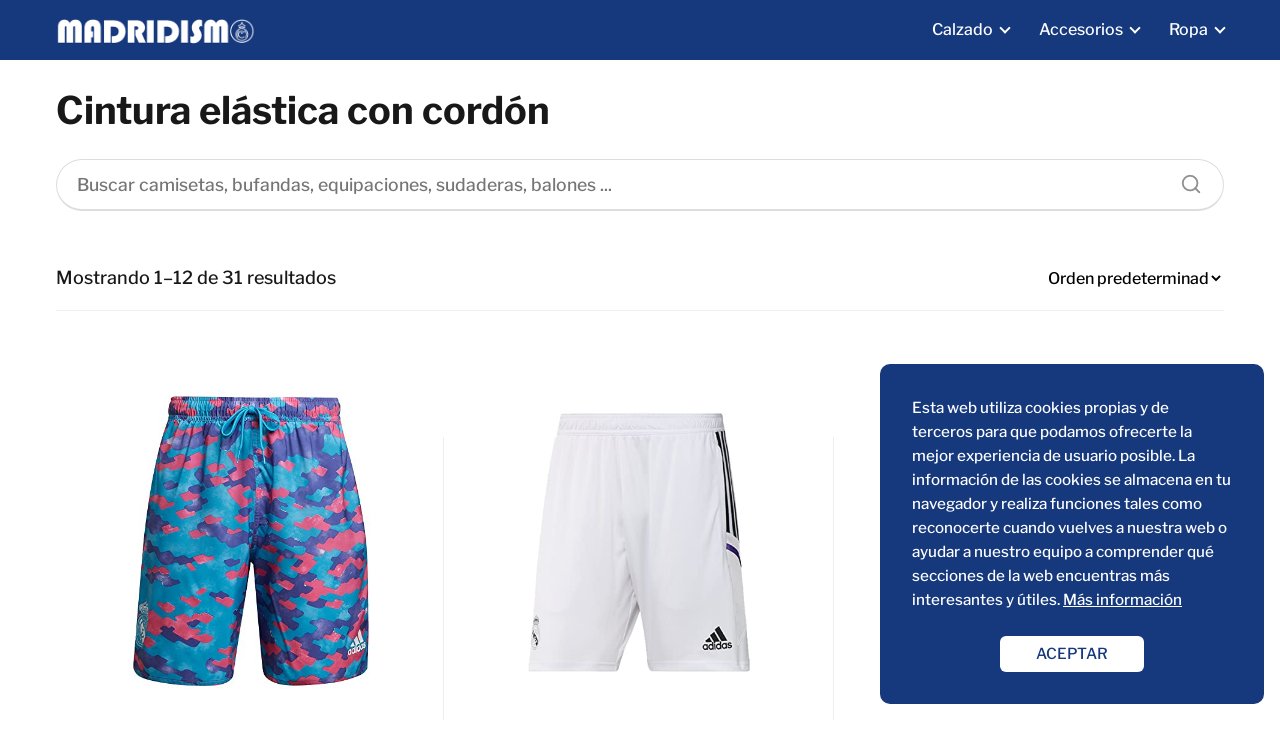

--- FILE ---
content_type: text/html; charset=UTF-8
request_url: https://madridismo.top/cintura-elastica-con-cordon/
body_size: 14314
content:
<!DOCTYPE html><html lang="es" prefix="og: https://ogp.me/ns#" > <head> <meta charset="UTF-8"><meta name="viewport" content="width=device-width, initial-scale=1.0, maximum-scale=2.0"><link rel="dns-prefetch" href="https://www.googletagmanager.com"><link rel="preconnect" href="https://www.googletagmanager.com" crossorigin><title>Cintura Elástica Con Cordón Archives | Madridismo</title><meta name="robots" content="follow, index, max-snippet:-1, max-video-preview:-1, max-image-preview:large"/><link rel="canonical" href="https://madridismo.top/cintura-elastica-con-cordon/"/><link rel="next" href="https://madridismo.top/cintura-elastica-con-cordon/page/2/"/><meta property="og:locale" content="es_ES"/><meta property="og:type" content="article"/><meta property="og:title" content="Cintura Elástica Con Cordón Archives | Madridismo"/><meta property="og:url" content="https://madridismo.top/cintura-elastica-con-cordon/"/><meta property="og:site_name" content="Madridismo"/><meta property="og:image" content="https://madridismo.top/wp-content/uploads/RELOJERIA-facebook-graph.gif"/><meta property="og:image:secure_url" content="https://madridismo.top/wp-content/uploads/RELOJERIA-facebook-graph.gif"/><meta property="og:image:width" content="1200"/><meta property="og:image:height" content="630"/><meta property="og:image:type" content="image/gif"/><meta name="twitter:card" content="summary_large_image"/><meta name="twitter:title" content="Cintura Elástica Con Cordón Archives | Madridismo"/><meta name="twitter:image" content="https://madridismo.top/wp-content/uploads/RELOJERIA-facebook-graph.gif"/><meta name="twitter:label1" content="Productos"/><meta name="twitter:data1" content="31"/><script type="application/ld+json" class="rank-math-schema-pro">{"@context":"https://schema.org","@graph":[{"@type":"Organization","@id":"https://madridismo.top/#organization","name":"Club Madridista"},{"@type":"WebSite","@id":"https://madridismo.top/#website","url":"https://madridismo.top","name":"Madridismo","publisher":{"@id":"https://madridismo.top/#organization"},"inLanguage":"es"},{"@type":"BreadcrumbList","@id":"https://madridismo.top/cintura-elastica-con-cordon/#breadcrumb","itemListElement":[{"@type":"ListItem","position":"1","item":{"@id":"https://madridismo.top","name":"Tienda del Madrid"}},{"@type":"ListItem","position":"2","item":{"@id":"https://madridismo.top/cintura-elastica-con-cordon/","name":"Productos etiquetados &ldquo;Cintura el\u00e1stica con cord\u00f3n&rdquo;"}}]},{"@type":"CollectionPage","@id":"https://madridismo.top/cintura-elastica-con-cordon/#webpage","url":"https://madridismo.top/cintura-elastica-con-cordon/","name":"Cintura El\u00e1stica Con Cord\u00f3n Archives | Madridismo","isPartOf":{"@id":"https://madridismo.top/#website"},"inLanguage":"es","breadcrumb":{"@id":"https://madridismo.top/cintura-elastica-con-cordon/#breadcrumb"}}]}</script><link rel="alternate" type="application/rss+xml" title="Madridismo &raquo; Feed" href="https://madridismo.top/feed/"/><link rel="alternate" type="application/rss+xml" title="Madridismo &raquo; Feed de los comentarios" href="https://madridismo.top/comments/feed/"/><link rel="alternate" type="application/rss+xml" title="Madridismo &raquo; Cintura elástica con cordón Etiqueta Feed" href="https://madridismo.top/cintura-elastica-con-cordon/feed/"/><style id='wp-img-auto-sizes-contain-inline-css' type='text/css'>img:is([sizes=auto i],[sizes^="auto," i]){contain-intrinsic-size:3000px 1500px}/*# sourceURL=wp-img-auto-sizes-contain-inline-css */</style><link rel='stylesheet' id='asap-woocommerce-style-css' href='https://madridismo.top/wp-content/themes/AsapTheme/assets/css/woocommerce.min.css?ver=02170921' type='text/css' media='all'/><style id='asap-woocommerce-style-inline-css' type='text/css'>@font-face { font-family: "star"; src: url("https://madridismo.top/wp-content/plugins/woocommerce/assets/fonts/star.eot"); src: url("https://madridismo.top/wp-content/plugins/woocommerce/assets/fonts/star.eot?#iefix") format("embedded-opentype"), url("https://madridismo.top/wp-content/plugins/woocommerce/assets/fonts/star.woff") format("woff"), url("https://madridismo.top/wp-content/plugins/woocommerce/assets/fonts/star.ttf") format("truetype"), url("https://madridismo.top/wp-content/plugins/woocommerce/assets/fonts/star.svg#star") format("svg"); font-weight: normal; font-style: normal; } @font-face { font-family: "WooCommerce"; src: url("https://madridismo.top/wp-content/plugins/woocommerce/assets/fonts/WooCommerce.eot"); src: url("https://madridismo.top/wp-content/plugins/woocommerce/assets/fonts/WooCommerce.eot?#iefix") format("embedded-opentype"), url("https://madridismo.top/wp-content/plugins/woocommerce/assets/fonts/WooCommerce.woff") format("woff"), url("https://madridismo.top/wp-content/plugins/woocommerce/assets/fonts/WooCommerce.ttf") format("truetype"), url("https://madridismo.top/wp-content/plugins/woocommerce/assets/fonts/WooCommerce.svg#WooCommerce") format("svg"); font-weight: normal; font-style: normal; }/*# sourceURL=asap-woocommerce-style-inline-css */</style><style id='wp-block-library-inline-css' type='text/css'>:root{--wp-block-synced-color:#7a00df;--wp-block-synced-color--rgb:122,0,223;--wp-bound-block-color:var(--wp-block-synced-color);--wp-editor-canvas-background:#ddd;--wp-admin-theme-color:#007cba;--wp-admin-theme-color--rgb:0,124,186;--wp-admin-theme-color-darker-10:#006ba1;--wp-admin-theme-color-darker-10--rgb:0,107,160.5;--wp-admin-theme-color-darker-20:#005a87;--wp-admin-theme-color-darker-20--rgb:0,90,135;--wp-admin-border-width-focus:2px}@media (min-resolution:192dpi){:root{--wp-admin-border-width-focus:1.5px}}.wp-element-button{cursor:pointer}:root .has-very-light-gray-background-color{background-color:#eee}:root .has-very-dark-gray-background-color{background-color:#313131}:root .has-very-light-gray-color{color:#eee}:root .has-very-dark-gray-color{color:#313131}:root .has-vivid-green-cyan-to-vivid-cyan-blue-gradient-background{background:linear-gradient(135deg,#00d084,#0693e3)}:root .has-purple-crush-gradient-background{background:linear-gradient(135deg,#34e2e4,#4721fb 50%,#ab1dfe)}:root .has-hazy-dawn-gradient-background{background:linear-gradient(135deg,#faaca8,#dad0ec)}:root .has-subdued-olive-gradient-background{background:linear-gradient(135deg,#fafae1,#67a671)}:root .has-atomic-cream-gradient-background{background:linear-gradient(135deg,#fdd79a,#004a59)}:root .has-nightshade-gradient-background{background:linear-gradient(135deg,#330968,#31cdcf)}:root .has-midnight-gradient-background{background:linear-gradient(135deg,#020381,#2874fc)}:root{--wp--preset--font-size--normal:16px;--wp--preset--font-size--huge:42px}.has-regular-font-size{font-size:1em}.has-larger-font-size{font-size:2.625em}.has-normal-font-size{font-size:var(--wp--preset--font-size--normal)}.has-huge-font-size{font-size:var(--wp--preset--font-size--huge)}.has-text-align-center{text-align:center}.has-text-align-left{text-align:left}.has-text-align-right{text-align:right}.has-fit-text{white-space:nowrap!important}#end-resizable-editor-section{display:none}.aligncenter{clear:both}.items-justified-left{justify-content:flex-start}.items-justified-center{justify-content:center}.items-justified-right{justify-content:flex-end}.items-justified-space-between{justify-content:space-between}.screen-reader-text{border:0;clip-path:inset(50%);height:1px;margin:-1px;overflow:hidden;padding:0;position:absolute;width:1px;word-wrap:normal!important}.screen-reader-text:focus{background-color:#ddd;clip-path:none;color:#444;display:block;font-size:1em;height:auto;left:5px;line-height:normal;padding:15px 23px 14px;text-decoration:none;top:5px;width:auto;z-index:100000}html :where(.has-border-color){border-style:solid}html :where([style*=border-top-color]){border-top-style:solid}html :where([style*=border-right-color]){border-right-style:solid}html :where([style*=border-bottom-color]){border-bottom-style:solid}html :where([style*=border-left-color]){border-left-style:solid}html :where([style*=border-width]){border-style:solid}html :where([style*=border-top-width]){border-top-style:solid}html :where([style*=border-right-width]){border-right-style:solid}html :where([style*=border-bottom-width]){border-bottom-style:solid}html :where([style*=border-left-width]){border-left-style:solid}html :where(img[class*=wp-image-]){height:auto;max-width:100%}:where(figure){margin:0 0 1em}html :where(.is-position-sticky){--wp-admin--admin-bar--position-offset:var(--wp-admin--admin-bar--height,0px)}@media screen and (max-width:600px){html :where(.is-position-sticky){--wp-admin--admin-bar--position-offset:0px}}/*# sourceURL=wp-block-library-inline-css */</style><style id='wp-block-heading-inline-css' type='text/css'>
h1:where(.wp-block-heading).has-background,h2:where(.wp-block-heading).has-background,h3:where(.wp-block-heading).has-background,h4:where(.wp-block-heading).has-background,h5:where(.wp-block-heading).has-background,h6:where(.wp-block-heading).has-background{padding:1.25em 2.375em}h1.has-text-align-left[style*=writing-mode]:where([style*=vertical-lr]),h1.has-text-align-right[style*=writing-mode]:where([style*=vertical-rl]),h2.has-text-align-left[style*=writing-mode]:where([style*=vertical-lr]),h2.has-text-align-right[style*=writing-mode]:where([style*=vertical-rl]),h3.has-text-align-left[style*=writing-mode]:where([style*=vertical-lr]),h3.has-text-align-right[style*=writing-mode]:where([style*=vertical-rl]),h4.has-text-align-left[style*=writing-mode]:where([style*=vertical-lr]),h4.has-text-align-right[style*=writing-mode]:where([style*=vertical-rl]),h5.has-text-align-left[style*=writing-mode]:where([style*=vertical-lr]),h5.has-text-align-right[style*=writing-mode]:where([style*=vertical-rl]),h6.has-text-align-left[style*=writing-mode]:where([style*=vertical-lr]),h6.has-text-align-right[style*=writing-mode]:where([style*=vertical-rl]){rotate:180deg}
/*# sourceURL=https://madridismo.top/wp-includes/blocks/heading/style.min.css */
</style>
<style id='wp-block-paragraph-inline-css' type='text/css'>
.is-small-text{font-size:.875em}.is-regular-text{font-size:1em}.is-large-text{font-size:2.25em}.is-larger-text{font-size:3em}.has-drop-cap:not(:focus):first-letter{float:left;font-size:8.4em;font-style:normal;font-weight:100;line-height:.68;margin:.05em .1em 0 0;text-transform:uppercase}body.rtl .has-drop-cap:not(:focus):first-letter{float:none;margin-left:.1em}p.has-drop-cap.has-background{overflow:hidden}:root :where(p.has-background){padding:1.25em 2.375em}:where(p.has-text-color:not(.has-link-color)) a{color:inherit}p.has-text-align-left[style*="writing-mode:vertical-lr"],p.has-text-align-right[style*="writing-mode:vertical-rl"]{rotate:180deg}
/*# sourceURL=https://madridismo.top/wp-includes/blocks/paragraph/style.min.css */
</style>
<link rel='stylesheet' id='wc-blocks-style-css' href='https://madridismo.top/wp-content/plugins/woocommerce/assets/client/blocks/wc-blocks.css?ver=wc-10.4.3' type='text/css' media='all' />
<style id='global-styles-inline-css' type='text/css'>
:root{--wp--preset--aspect-ratio--square: 1;--wp--preset--aspect-ratio--4-3: 4/3;--wp--preset--aspect-ratio--3-4: 3/4;--wp--preset--aspect-ratio--3-2: 3/2;--wp--preset--aspect-ratio--2-3: 2/3;--wp--preset--aspect-ratio--16-9: 16/9;--wp--preset--aspect-ratio--9-16: 9/16;--wp--preset--color--black: #000000;--wp--preset--color--cyan-bluish-gray: #abb8c3;--wp--preset--color--white: #ffffff;--wp--preset--color--pale-pink: #f78da7;--wp--preset--color--vivid-red: #cf2e2e;--wp--preset--color--luminous-vivid-orange: #ff6900;--wp--preset--color--luminous-vivid-amber: #fcb900;--wp--preset--color--light-green-cyan: #7bdcb5;--wp--preset--color--vivid-green-cyan: #00d084;--wp--preset--color--pale-cyan-blue: #8ed1fc;--wp--preset--color--vivid-cyan-blue: #0693e3;--wp--preset--color--vivid-purple: #9b51e0;--wp--preset--gradient--vivid-cyan-blue-to-vivid-purple: linear-gradient(135deg,rgb(6,147,227) 0%,rgb(155,81,224) 100%);--wp--preset--gradient--light-green-cyan-to-vivid-green-cyan: linear-gradient(135deg,rgb(122,220,180) 0%,rgb(0,208,130) 100%);--wp--preset--gradient--luminous-vivid-amber-to-luminous-vivid-orange: linear-gradient(135deg,rgb(252,185,0) 0%,rgb(255,105,0) 100%);--wp--preset--gradient--luminous-vivid-orange-to-vivid-red: linear-gradient(135deg,rgb(255,105,0) 0%,rgb(207,46,46) 100%);--wp--preset--gradient--very-light-gray-to-cyan-bluish-gray: linear-gradient(135deg,rgb(238,238,238) 0%,rgb(169,184,195) 100%);--wp--preset--gradient--cool-to-warm-spectrum: linear-gradient(135deg,rgb(74,234,220) 0%,rgb(151,120,209) 20%,rgb(207,42,186) 40%,rgb(238,44,130) 60%,rgb(251,105,98) 80%,rgb(254,248,76) 100%);--wp--preset--gradient--blush-light-purple: linear-gradient(135deg,rgb(255,206,236) 0%,rgb(152,150,240) 100%);--wp--preset--gradient--blush-bordeaux: linear-gradient(135deg,rgb(254,205,165) 0%,rgb(254,45,45) 50%,rgb(107,0,62) 100%);--wp--preset--gradient--luminous-dusk: linear-gradient(135deg,rgb(255,203,112) 0%,rgb(199,81,192) 50%,rgb(65,88,208) 100%);--wp--preset--gradient--pale-ocean: linear-gradient(135deg,rgb(255,245,203) 0%,rgb(182,227,212) 50%,rgb(51,167,181) 100%);--wp--preset--gradient--electric-grass: linear-gradient(135deg,rgb(202,248,128) 0%,rgb(113,206,126) 100%);--wp--preset--gradient--midnight: linear-gradient(135deg,rgb(2,3,129) 0%,rgb(40,116,252) 100%);--wp--preset--font-size--small: 13px;--wp--preset--font-size--medium: 20px;--wp--preset--font-size--large: 36px;--wp--preset--font-size--x-large: 42px;--wp--preset--spacing--20: 0.44rem;--wp--preset--spacing--30: 0.67rem;--wp--preset--spacing--40: 1rem;--wp--preset--spacing--50: 1.5rem;--wp--preset--spacing--60: 2.25rem;--wp--preset--spacing--70: 3.38rem;--wp--preset--spacing--80: 5.06rem;--wp--preset--shadow--natural: 6px 6px 9px rgba(0, 0, 0, 0.2);--wp--preset--shadow--deep: 12px 12px 50px rgba(0, 0, 0, 0.4);--wp--preset--shadow--sharp: 6px 6px 0px rgba(0, 0, 0, 0.2);--wp--preset--shadow--outlined: 6px 6px 0px -3px rgb(255, 255, 255), 6px 6px rgb(0, 0, 0);--wp--preset--shadow--crisp: 6px 6px 0px rgb(0, 0, 0);}:where(.is-layout-flex){gap: 0.5em;}:where(.is-layout-grid){gap: 0.5em;}body .is-layout-flex{display: flex;}.is-layout-flex{flex-wrap: wrap;align-items: center;}.is-layout-flex > :is(*, div){margin: 0;}body .is-layout-grid{display: grid;}.is-layout-grid > :is(*, div){margin: 0;}:where(.wp-block-columns.is-layout-flex){gap: 2em;}:where(.wp-block-columns.is-layout-grid){gap: 2em;}:where(.wp-block-post-template.is-layout-flex){gap: 1.25em;}:where(.wp-block-post-template.is-layout-grid){gap: 1.25em;}.has-black-color{color: var(--wp--preset--color--black) !important;}.has-cyan-bluish-gray-color{color: var(--wp--preset--color--cyan-bluish-gray) !important;}.has-white-color{color: var(--wp--preset--color--white) !important;}.has-pale-pink-color{color: var(--wp--preset--color--pale-pink) !important;}.has-vivid-red-color{color: var(--wp--preset--color--vivid-red) !important;}.has-luminous-vivid-orange-color{color: var(--wp--preset--color--luminous-vivid-orange) !important;}.has-luminous-vivid-amber-color{color: var(--wp--preset--color--luminous-vivid-amber) !important;}.has-light-green-cyan-color{color: var(--wp--preset--color--light-green-cyan) !important;}.has-vivid-green-cyan-color{color: var(--wp--preset--color--vivid-green-cyan) !important;}.has-pale-cyan-blue-color{color: var(--wp--preset--color--pale-cyan-blue) !important;}.has-vivid-cyan-blue-color{color: var(--wp--preset--color--vivid-cyan-blue) !important;}.has-vivid-purple-color{color: var(--wp--preset--color--vivid-purple) !important;}.has-black-background-color{background-color: var(--wp--preset--color--black) !important;}.has-cyan-bluish-gray-background-color{background-color: var(--wp--preset--color--cyan-bluish-gray) !important;}.has-white-background-color{background-color: var(--wp--preset--color--white) !important;}.has-pale-pink-background-color{background-color: var(--wp--preset--color--pale-pink) !important;}.has-vivid-red-background-color{background-color: var(--wp--preset--color--vivid-red) !important;}.has-luminous-vivid-orange-background-color{background-color: var(--wp--preset--color--luminous-vivid-orange) !important;}.has-luminous-vivid-amber-background-color{background-color: var(--wp--preset--color--luminous-vivid-amber) !important;}.has-light-green-cyan-background-color{background-color: var(--wp--preset--color--light-green-cyan) !important;}.has-vivid-green-cyan-background-color{background-color: var(--wp--preset--color--vivid-green-cyan) !important;}.has-pale-cyan-blue-background-color{background-color: var(--wp--preset--color--pale-cyan-blue) !important;}.has-vivid-cyan-blue-background-color{background-color: var(--wp--preset--color--vivid-cyan-blue) !important;}.has-vivid-purple-background-color{background-color: var(--wp--preset--color--vivid-purple) !important;}.has-black-border-color{border-color: var(--wp--preset--color--black) !important;}.has-cyan-bluish-gray-border-color{border-color: var(--wp--preset--color--cyan-bluish-gray) !important;}.has-white-border-color{border-color: var(--wp--preset--color--white) !important;}.has-pale-pink-border-color{border-color: var(--wp--preset--color--pale-pink) !important;}.has-vivid-red-border-color{border-color: var(--wp--preset--color--vivid-red) !important;}.has-luminous-vivid-orange-border-color{border-color: var(--wp--preset--color--luminous-vivid-orange) !important;}.has-luminous-vivid-amber-border-color{border-color: var(--wp--preset--color--luminous-vivid-amber) !important;}.has-light-green-cyan-border-color{border-color: var(--wp--preset--color--light-green-cyan) !important;}.has-vivid-green-cyan-border-color{border-color: var(--wp--preset--color--vivid-green-cyan) !important;}.has-pale-cyan-blue-border-color{border-color: var(--wp--preset--color--pale-cyan-blue) !important;}.has-vivid-cyan-blue-border-color{border-color: var(--wp--preset--color--vivid-cyan-blue) !important;}.has-vivid-purple-border-color{border-color: var(--wp--preset--color--vivid-purple) !important;}.has-vivid-cyan-blue-to-vivid-purple-gradient-background{background: var(--wp--preset--gradient--vivid-cyan-blue-to-vivid-purple) !important;}.has-light-green-cyan-to-vivid-green-cyan-gradient-background{background: var(--wp--preset--gradient--light-green-cyan-to-vivid-green-cyan) !important;}.has-luminous-vivid-amber-to-luminous-vivid-orange-gradient-background{background: var(--wp--preset--gradient--luminous-vivid-amber-to-luminous-vivid-orange) !important;}.has-luminous-vivid-orange-to-vivid-red-gradient-background{background: var(--wp--preset--gradient--luminous-vivid-orange-to-vivid-red) !important;}.has-very-light-gray-to-cyan-bluish-gray-gradient-background{background: var(--wp--preset--gradient--very-light-gray-to-cyan-bluish-gray) !important;}.has-cool-to-warm-spectrum-gradient-background{background: var(--wp--preset--gradient--cool-to-warm-spectrum) !important;}.has-blush-light-purple-gradient-background{background: var(--wp--preset--gradient--blush-light-purple) !important;}.has-blush-bordeaux-gradient-background{background: var(--wp--preset--gradient--blush-bordeaux) !important;}.has-luminous-dusk-gradient-background{background: var(--wp--preset--gradient--luminous-dusk) !important;}.has-pale-ocean-gradient-background{background: var(--wp--preset--gradient--pale-ocean) !important;}.has-electric-grass-gradient-background{background: var(--wp--preset--gradient--electric-grass) !important;}.has-midnight-gradient-background{background: var(--wp--preset--gradient--midnight) !important;}.has-small-font-size{font-size: var(--wp--preset--font-size--small) !important;}.has-medium-font-size{font-size: var(--wp--preset--font-size--medium) !important;}.has-large-font-size{font-size: var(--wp--preset--font-size--large) !important;}.has-x-large-font-size{font-size: var(--wp--preset--font-size--x-large) !important;}
/*# sourceURL=global-styles-inline-css */
</style>
<style id='classic-theme-styles-inline-css' type='text/css'>/*! This file is auto-generated */.wp-block-button__link{color:#fff;background-color:#32373c;border-radius:9999px;box-shadow:none;text-decoration:none;padding:calc(.667em + 2px) calc(1.333em + 2px);font-size:1.125em}.wp-block-file__button{background:#32373c;color:#fff;text-decoration:none}/*# sourceURL=/wp-includes/css/classic-themes.min.css */</style><link rel='stylesheet' id='woocommerce-layout-css' href='https://madridismo.top/wp-content/plugins/woocommerce/assets/css/woocommerce-layout.css?ver=10.4.3' type='text/css' media='all'/><link rel='stylesheet' id='woocommerce-smallscreen-css' href='https://madridismo.top/wp-content/plugins/woocommerce/assets/css/woocommerce-smallscreen.css?ver=10.4.3' type='text/css' media='only screen and (max-width: 768px)'/><style id='woocommerce-inline-inline-css' type='text/css'>.woocommerce form .form-row .required { visibility: visible; }/*# sourceURL=woocommerce-inline-inline-css */</style><link rel='stylesheet' id='asap-style-css' href='https://madridismo.top/wp-content/themes/AsapTheme/assets/css/main.min.css?ver=6.9' type='text/css' media='all'/><style id='asap-style-inline-css' type='text/css'>body {font-family: 'Libre Franklin', sans-serif !important;background: #FFFFFF;font-weight: 500 !important;}h1,h2,h3,h4,h5,h6 {font-family: 'Libre Franklin', sans-serif !important;font-weight: 700;line-height: 1.3;}h1 {color:#181818}h2,h5,h6{color:#181818}h3{color:#181818}h4{color:#181818}.article-loop p,.article-loop-featured p,.article-loop h2,.article-loop h3,.article-loop h4,.article-loop-featured h2,.article-loop-featured h3,.article-loop span.entry-title, .related-posts p,.last-post-sidebar p,.woocommerce-loop-product__title {font-family: 'Libre Franklin', sans-serif !important;font-size: 18px !important;font-weight: 700 !important;}.article-loop .show-extract p,.article-loop .show-extract span {font-family: 'Libre Franklin', sans-serif !important;font-weight: 500 !important;}a {color: #16397d;}.the-content .post-index span,.des-category .post-index span {font-size:18px;}.the-content .post-index li,.the-content .post-index a,.des-category .post-index li,.des-category .post-index a,.comment-respond > p > span > a,.asap-pros-cons-title span,.asap-pros-cons ul li span,.woocommerce #reviews #comments ol.commentlist li .comment-text p,.woocommerce #review_form #respond p,.woocommerce .comment-reply-title,.woocommerce form .form-row label, .woocommerce-page form .form-row label {font-size: calc(18px - 2px);}.content-tags a,.tagcloud a {border:1px solid #16397d;}.content-tags a:hover,.tagcloud a:hover {color: #16397d99;}p,.the-content ul li,.the-content ol li {color: #181818;font-size: 18px;line-height: 1.6;}.comment-author cite,.primary-sidebar ul li a,.woocommerce ul.products li.product .price,span.asap-author,.content-cluster .show-extract span {color: #181818;}.comment-body p,#commentform input,#commentform textarea{font-size: calc(18px - 2px);}.social-title,.primary-sidebar ul li a {font-size: calc(18px - 3px);}.breadcrumb a,.breadcrumb span,.woocommerce .woocommerce-breadcrumb {font-size: calc(18px - 5px);}.content-footer p,.content-footer li,.search-header input:not([type=submit]):not([type=radio]):not([type=checkbox]):not([type=file]) {font-size: calc(18px - 4px) !important;}.search-header input:not([type=submit]):not([type=radio]):not([type=checkbox]):not([type=file]) {border:1px solid #ffffff26 !important;}h1 {font-size: 38px;}h2 {font-size: 32px;}h3 {font-size: 28px;}h4 {font-size: 23px;}.site-header,#cookiesbox {background: #16397d;}.site-header-wc a span.count-number {border:1px solid #ffffff;}.content-footer {background: #16397d;}.comment-respond > p,.area-comentarios ol > p,.error404 .content-loop p + p,.search .content-loop .search-home + p {border-bottom:1px solid #16397d}.pagination a,.nav-links a,.woocommerce #respond input#submit,.woocommerce a.button, .woocommerce button.button,.woocommerce input.button,.woocommerce #respond input#submit.alt,.woocommerce a.button.alt,.woocommerce button.button.alt,.woocommerce input.button.alt,.wpcf7-form input.wpcf7-submit {background: #16397d;color: #ffffff !important;}.woocommerce div.product .woocommerce-tabs ul.tabs li.active {border-bottom: 2px solid #16397d;}.pagination a:hover,.nav-links a:hover {background: #16397dB3;}.article-loop a span.entry-title{color:#181818 !important;}.article-loop a:hover p,.article-loop a:hover h2,.article-loop a:hover h3,.article-loop a:hover span.entry-title {color: #16397d !important;}.article-loop.custom-links a:hover span.entry-title,.asap-loop-horizontal .article-loop a:hover span.entry-title {color: #181818 !important;}#commentform input,#commentform textarea {border: 2px solid #16397d;font-weight: 500 !important;}.content-loop {max-width: 1200px;}.site-header-content,.site-header-content-top {max-width: 1200px;}.content-footer {max-width: calc(1200px - 32px); }.content-footer-social {background: #16397d1A;}.content-single {max-width: 1200px;}.content-page {max-width: 1200px;}.content-wc {max-width: 1200px;}.reply a,.go-top {background: #16397d;color: #ffffff;}.reply a {border: 2px solid #16397d;}#commentform input[type=submit] {background: #16397d;color: #ffffff;}.site-header a,header,header label {color: #ffffff;}.content-footer a,.content-footer p,.content-footer .widget-area {color: #ffffff;}header .line {background: #ffffff;}.site-logo img {max-width: 200px;width:100%;}.content-footer .logo-footer img {max-width: 160px;}.search-header {margin-left: 0px;}.primary-sidebar {width:300px;}p.sidebar-title {font-size:calc(18px + 1px);}.comment-respond > p,.area-comentarios ol > p,.asap-subtitle {font-size:calc(18px + 2px);}.popular-post-sidebar ol a {color:#181818;font-size:calc(18px - 2px);}.popular-post-sidebar ol li:before,.primary-sidebar div ul li:before {border-color: #16397d;}.search-form input[type=submit] {background:#16397d;}.search-form {border:2px solid #16397d;}.sidebar-title:after,.archive .content-loop h1:after {background:#16397d;}.single-nav .nav-prev a:before, .single-nav .nav-next a:before {border-color:#16397d;}.single-nav a {color:#181818;font-size:calc(18px - 3px);}.the-content .post-index {border-top:2px solid #16397d;}.the-content .post-index #show-table {color:#16397d;font-size: calc(18px - 3px);font-weight: 500;}.the-content .post-index .btn-show {font-size: calc(18px - 3px) !important;}.search-header form {width:200px;}.site-header .site-header-wc svg {stroke:#ffffff;}.item-featured {color:#FFFFFF;background:#e88330;}.item-new {color:#FFFFFF;background:#e83030;}.asap-style1.asap-popular ol li:before {border:1px solid #181818;}.asap-style2.asap-popular ol li:before {border:2px solid #16397d;}.checkbox .check-table svg {stroke:#16397d;}html{scroll-behavior:smooth;}.article-content,#commentform input, #commentform textarea,.reply a,.woocommerce #respond input#submit, .woocommerce #respond input#submit.alt,.woocommerce-address-fields__field-wrapper input,.woocommerce-EditAccountForm input,.wpcf7-form input,.wpcf7-form textarea,.wpcf7-form input.wpcf7-submit {border-radius:10px !important;}.pagination a, .pagination span, .nav-links a {border-radius:50%;min-width:2.5rem;}.reply a {padding:6px 8px !important;}.asap-icon,.asap-icon-single {border-radius:50%;}.asap-icon{margin-right:1px;padding:.6rem !important;}.content-footer-social {border-top-left-radius:10px;border-top-right-radius:10px;}.item-featured,.item-new {border-radius:2px;}.content-item-category > span {border-top-left-radius: 3px;border-top-right-radius: 3px;}.woocommerce span.onsale,.woocommerce a.button,.woocommerce button.button, .woocommerce input.button, .woocommerce a.button.alt, .woocommerce button.button.alt, .woocommerce input.button.alt,.product-gallery-summary .quantity input,#add_payment_method table.cart input,.woocommerce-cart table.cart input, .woocommerce-checkout table.cart input,.woocommerce div.product form.cart .variations select {border-radius:2rem !important;}.search-home input {border-radius:2rem !important;padding: 0.875rem 1.25rem !important;}.search-home button.s-btn {margin-right:1.25rem !important;}#cookiesbox p,#cookiesbox a {color: #ffffff;}#cookiesbox button {background: #ffffff;color:#16397d;}@media (max-width: 1050px) and (min-width:481px) {.article-loop-featured .article-image-featured {border-radius: 10px !important;}}@media (min-width:1050px) { ul.sub-menu,ul.sub-menu li {border-radius:10px;}.search-header input {border-radius:2rem !important;padding: 0 0 0 .85rem !important;}.search-header button.s-btn {width:2.65rem !important;}.site-header .asap-icon svg { stroke: #ffffff !important;}}@media (min-width:1050px) {.content-footer {border-top-left-radius:10px;border-top-right-radius:10px;}}.article-content {height:196px;}.content-thin .content-cluster .article-content {height:160px !important;}.last-post-sidebar .article-content {height: 140px;margin-bottom: 8px}.related-posts .article-content {height: 120px;}.asap-box-design .article-content:not(.asap-box-design .last-post-sidebar .article-content) {min-height:196px;}.asap-box-design .related-posts .article-content {min-height:120px !important;}.asap-box-design .content-thin .content-cluster .article-content {heigth:160px !important;min-height:160px !important;}@media (max-width:1050px) { .last-post-sidebar .article-content,.related-posts .article-content {height: 150px !important}}@media (max-width: 480px) {.article-content {height: 180px}}@media (min-width:480px){.asap-loop-horizontal .content-thin .asap-columns-1 .content-cluster .article-image,.asap-loop-horizontal .content-thin .asap-columns-1 .content-cluster .article-content {height:100% !important;}.asap-loop-horizontal .asap-columns-1 .article-image:not(.asap-loop-horizontal .last-post-sidebar .asap-columns-1 .article-image), .asap-loop-horizontal .asap-columns-1 .article-content:not(.asap-loop-horizontal .last-post-sidebar .asap-columns-1 .article-content) {height:100% !important;}.asap-loop-horizontal .asap-columns-2 .article-image,.asap-loop-horizontal .asap-columns-2 .article-content,.asap-loop-horizontal .content-thin .asap-columns-2 .content-cluster .article-image,.asap-loop-horizontal .content-thin .asap-columns-2 .content-cluster .article-content {min-height:140px !important;height:100% !important;}.asap-loop-horizontal .asap-columns-3 .article-image,.asap-loop-horizontal .asap-columns-3 .article-content,.asap-loop-horizontal .content-thin .asap-columns-3 .content-cluster .article-image,.asap-loop-horizontal .content-thin .asap-columns-3 .content-cluster .article-content {min-height:120px !important;height:100% !important;}.asap-loop-horizontal .asap-columns-4 .article-image,.asap-loop-horizontal .asap-columns-4 .article-content,.asap-loop-horizontal .content-thin .asap-columns-4 .content-cluster .article-image,.asap-loop-horizontal .content-thin .asap-columns-4.content-cluster .article-content {min-height:100px !important;height:100% !important;}.asap-loop-horizontal .asap-columns-5 .article-image,.asap-loop-horizontal .asap-columns-5 .article-content,.asap-loop-horizontal .content-thin .asap-columns-5 .content-cluster .article-image,.asap-loop-horizontal .content-thin .asap-columns-5 .content-cluster .article-content {min-height:90px !important;height:100% !important;}}.article-loop .article-image,.article-loop a p,.article-loop img,.article-image-featured,input,textarea,a { transition:all .2s; }.article-loop:hover .article-image,.article-loop:hover img{transform:scale(1.05) }@media(max-width: 480px) {h1, .archive .content-loop h1 {font-size: calc(38px - 8px);}h2 {font-size: calc(32px - 4px);}h3 {font-size: calc(28px - 4px);}.article-loop-featured .article-image-featured {border-radius: 10px !important;}}@media(min-width:1050px) {.content-thin {width: calc(95% - 300px);}#menu>ul {font-size: calc(18px - 2px);} #menu ul .menu-item-has-children:after {border: solid #ffffff;border-width: 0 2px 2px 0;}}@media(max-width:1050px) {#menu ul li .sub-menu li a:hover { color:#16397d !important;}#menu ul>li ul>li>a{font-size: calc(18px - 2px);}} .asap-box-design .last-post-sidebar .article-content { min-height:140px;}.asap-box-design .last-post-sidebar .article-loop {margin-bottom:.85rem !important;} .asap-box-design .last-post-sidebar article:last-child { margin-bottom:2rem !important;}.the-content ul:not(#index-table) li::marker {color: #16397d;}.the-content ol:not(.post-index ol) > li::before {content: counter(li);counter-increment: li;left: -1.5em;top: 65%;color:#ffffff;background: #16397d;height: 1.4em;min-width: 1.22em;padding: 1px 1px 1px 2px;border-radius: 6px;border: 1px solid #16397d;line-height: 1.5em;font-size: 22px;text-align: center;font-weight: normal;float: left !important;margin-right: 16px;margin-top: 8px;}.the-content ol:not(.post-index ol) {counter-reset: li;list-style: none;padding: 0;margin-bottom: 2rem;text-shadow: 0 1px 0 rgb(255 255 255 / 50%);}.the-content ol:not(.post-index ol) > li {position: relative;display: block;padding: 0.5rem 0 0;margin: 0.5rem 0 1.25rem !important;border-radius: 10px;text-decoration: none;margin-left: 2px;}.asap-date-loop {font-size: calc(18px - 5px) !important;text-align:center;}.sticky {top: 22px !important;}.the-content h2:before,.the-content h2 span:before{margin-top: -20px;height: 20px;}header {position:relative !important;}@media (max-width: 1050px) {.content-single,.content-page {padding-top: 0 !important;}.content-loop {padding: 2rem;}.author .content-loop, .category .content-loop {padding: 1rem 2rem 2rem 2rem;}}.content-footer .widget-area {padding-right:2rem;}footer {background: #16397d;}.content-footer {padding:20px;}.content-footer p.widget-title {margin-bottom:10px;}.content-footer .logo-footer {width:100%;align-items:flex-start;}.content-footer-social {width: 100%;}.content-single,content-page {margin-bottom:2rem;}.content-footer-social > div {max-width: calc(1200px - 32px);margin:0 auto;}@media (min-width:1050px) {.content-footer {padding:30px 0;}.content-footer .logo-footer {margin:0 1rem 0 0 !important;padding-right:2rem !important;}}@media (max-width:1050px) {.content-footer .logo-footer {margin:0 0 1rem 0 !important;}.content-footer .widget-area {margin-top:2rem !important;}}@media (max-width: 1050px) {header label {width: 64px;height: 64px;position: fixed;padding:0;right: 1.5rem;bottom: 5rem;border-radius: 50%;-webkit-box-shadow: 0px 4px 8px 0px rgba(0,0,0,0.5);box-shadow: 0px 4px 8px 0px rgba(0,0,0,0.5);background-color: #fff;-webkit-transition: 300ms ease all;transition: 300ms ease all;z-index:101;display: flex; align-items: center;}.site-header-content {justify-content: center;}.line {background:#282828 !important;}.circle {margin:0 auto;width: 24px;height: 24px;}#menu {top:0;margin-top:0;}}.search-header input {background:#FFFFFF !important;}.search-header button.s-btn,.search-header input::placeholder {color: #484848 !important;opacity:1 !important;}.search-header button.s-btn:hover {opacity:.7 !important;}.search-header input:not([type=submit]):not([type=radio]):not([type=checkbox]):not([type=file]) {border-color: #FFFFFF !important;}/*# sourceURL=asap-style-inline-css */</style><link rel='stylesheet' id='chld_thm_cfg_child-css' href='https://madridismo.top/wp-content/themes/AsapTheme-Child/style.css?ver=6.9' type='text/css' media='all'/><script type="text/javascript" src="https://madridismo.top/wp-includes/js/jquery/jquery.min.js?ver=3.7.1" id="jquery-core-js"></script><script type="text/javascript" src="https://madridismo.top/wp-includes/js/jquery/jquery-migrate.min.js?ver=3.4.1" id="jquery-migrate-js"></script><script type="text/javascript" src="https://madridismo.top/wp-content/plugins/woocommerce/assets/js/jquery-blockui/jquery.blockUI.min.js?ver=2.7.0-wc.10.4.3" id="wc-jquery-blockui-js" defer="defer" data-wp-strategy="defer"></script><script type="text/javascript" id="wc-add-to-cart-js-extra">/* <![CDATA[ */var wc_add_to_cart_params = {"ajax_url":"/wp-admin/admin-ajax.php","wc_ajax_url":"/?wc-ajax=%%endpoint%%","i18n_view_cart":"Ver carrito","cart_url":"https://madridismo.top/carrito/","is_cart":"","cart_redirect_after_add":"no"};//# sourceURL=wc-add-to-cart-js-extra/* ]]> */</script><script type="text/javascript" src="https://madridismo.top/wp-content/plugins/woocommerce/assets/js/frontend/add-to-cart.min.js?ver=10.4.3" id="wc-add-to-cart-js" defer="defer" data-wp-strategy="defer"></script><script type="text/javascript" src="https://madridismo.top/wp-content/plugins/woocommerce/assets/js/js-cookie/js.cookie.min.js?ver=2.1.4-wc.10.4.3" id="wc-js-cookie-js" defer="defer" data-wp-strategy="defer"></script><script type="text/javascript" id="woocommerce-js-extra">/* <![CDATA[ */var woocommerce_params = {"ajax_url":"/wp-admin/admin-ajax.php","wc_ajax_url":"/?wc-ajax=%%endpoint%%","i18n_password_show":"Mostrar contrase\u00f1a","i18n_password_hide":"Ocultar contrase\u00f1a"};//# sourceURL=woocommerce-js-extra/* ]]> */</script><script type="text/javascript" src="https://madridismo.top/wp-content/plugins/woocommerce/assets/js/frontend/woocommerce.min.js?ver=10.4.3" id="woocommerce-js" defer="defer" data-wp-strategy="defer"></script><meta name="theme-color" content="#16397d"><style>@font-face { font-family: "Libre Franklin"; font-style: normal; font-weight: 500; src: local(""), url("https://madridismo.top/wp-content/themes/AsapTheme/assets/fonts/libre-franklin-500.woff2") format("woff2"), url("https://madridismo.top/wp-content/themes/AsapTheme/assets/fonts/libre-franklin-500.woff") format("woff"); font-display: swap; } @font-face { font-family: "Libre Franklin"; font-style: normal; font-weight: 700; src: local(""), url("https://madridismo.top/wp-content/themes/AsapTheme/assets/fonts/libre-franklin-700.woff2") format("woff2"), url("https://madridismo.top/wp-content/themes/AsapTheme/assets/fonts/libre-franklin-700.woff") format("woff"); font-display: swap; } </style><script type="application/ld+json"> {"@context":"http:\/\/schema.org","@type":"Organization","name":"Madridismo","alternateName":"Tienda de Productos del Real Madrid","url":"https:\/\/madridismo.top","logo":"https:\/\/madridismo.top\/wp-content\/uploads\/orbital-logo.gif"}</script> <script type="application/ld+json"> {"@context":"https:\/\/schema.org","@type":"WebSite","url":"https:\/\/madridismo.top","potentialAction":{"@type":"SearchAction","target":{"@type":"EntryPoint","urlTemplate":"https:\/\/madridismo.top\/?s={s}"},"query-input":"required name=s"}} </script> <noscript><style>.woocommerce-product-gallery{ opacity: 1 !important; }</style></noscript> <script async src="https://pagead2.googlesyndication.com/pagead/js/adsbygoogle.js?client=ca-pub-4047420679055466" crossorigin="anonymous"></script><script async src="https://www.googletagmanager.com/gtag/js?id=G-BE1R46J9EH"></script><script> window.dataLayer = window.dataLayer || []; function gtag(){dataLayer.push(arguments);} gtag('js', new Date()); gtag('config', 'G-BE1R46J9EH');</script></head> <body class="archive tax-product_tag term-cintura-elastica-con-cordon term-24 wp-theme-AsapTheme wp-child-theme-AsapTheme-Child theme-AsapTheme woocommerce woocommerce-page woocommerce-no-js"> <header class="site-header"> <div class="site-header-content"> <div class="site-logo"><a href="https://madridismo.top/" class="custom-logo-link" rel="home"><img width="450" height="90" src="https://madridismo.top/wp-content/uploads/orbital-logo.gif" class="custom-logo" alt="Madridismo" decoding="async"/></a></div> <div class="site-header-wc"> </div> <div> <input type="checkbox" id="btn-menu"/> <label id="nav-icon" for="btn-menu"> <div class="circle nav-icon"> <span class="line top"></span> <span class="line middle"></span> <span class="line bottom"></span> </div> </label> <nav id="menu" itemscope="itemscope" itemtype="http://schema.org/SiteNavigationElement" role="navigation" > <div class="search-responsive"> <form action="https://madridismo.top/" method="get"> <input autocomplete="off" id="search-menu" placeholder="Buscar camisetas, bufandas, equipaciones, sudaderas, balones ..." name="s" required> <input type="hidden" value="product" name="post_type"> <button class="s-btn" type="submit" aria-label="Buscar"> <svg xmlns="http://www.w3.org/2000/svg" viewBox="0 0 24 24"> <circle cx="11" cy="11" r="8"></circle> <line x1="21" y1="21" x2="16.65" y2="16.65"></line> </svg> </button> </form> </div> <ul id="menu-principal" class="header-menu"><li id="menu-item-759" class="menu-item menu-item-type-taxonomy menu-item-object-product_cat menu-item-has-children menu-item-759"><a href="https://madridismo.top/calzado/" itemprop="url">Calzado</a><ul class="sub-menu"> <li id="menu-item-762" class="menu-item menu-item-type-taxonomy menu-item-object-product_cat menu-item-762"><a href="https://madridismo.top/calzado/sandalias/" itemprop="url">Sandalias</a></li> <li id="menu-item-763" class="menu-item menu-item-type-taxonomy menu-item-object-product_cat menu-item-763"><a href="https://madridismo.top/calzado/sandalias/chanclas/" itemprop="url">Chanclas</a></li></ul></li><li id="menu-item-760" class="menu-item menu-item-type-taxonomy menu-item-object-product_cat menu-item-has-children menu-item-760"><a href="https://madridismo.top/accesorios/" itemprop="url">Accesorios</a><ul class="sub-menu"> <li id="menu-item-764" class="menu-item menu-item-type-taxonomy menu-item-object-product_cat menu-item-764"><a href="https://madridismo.top/accesorios/balones/" itemprop="url">Balones</a></li> <li id="menu-item-765" class="menu-item menu-item-type-taxonomy menu-item-object-product_cat menu-item-765"><a href="https://madridismo.top/accesorios/bolsas-y-bolsos/" itemprop="url">Bolsas y bolsos</a></li> <li id="menu-item-766" class="menu-item menu-item-type-taxonomy menu-item-object-product_cat menu-item-766"><a href="https://madridismo.top/accesorios/calcetines/" itemprop="url">Calcetines</a></li> <li id="menu-item-767" class="menu-item menu-item-type-taxonomy menu-item-object-product_cat menu-item-767"><a href="https://madridismo.top/accesorios/face-cover/" itemprop="url">Face Cover</a></li> <li id="menu-item-768" class="menu-item menu-item-type-taxonomy menu-item-object-product_cat menu-item-768"><a href="https://madridismo.top/accesorios/gorros-y-accesorios-para-el-pelo/" itemprop="url">Gorros y accesorios para el pelo</a></li></ul></li><li id="menu-item-761" class="menu-item menu-item-type-taxonomy menu-item-object-product_cat menu-item-has-children menu-item-761"><a href="https://madridismo.top/ropa/" itemprop="url">Ropa</a><ul class="sub-menu"> <li id="menu-item-769" class="menu-item menu-item-type-taxonomy menu-item-object-product_cat menu-item-769"><a href="https://madridismo.top/ropa/camisetas/" itemprop="url">Camisetas</a></li> <li id="menu-item-770" class="menu-item menu-item-type-taxonomy menu-item-object-product_cat menu-item-770"><a href="https://madridismo.top/ropa/camisetas-deportivas/" itemprop="url">Camisetas deportivas</a></li> <li id="menu-item-771" class="menu-item menu-item-type-taxonomy menu-item-object-product_cat menu-item-771"><a href="https://madridismo.top/ropa/chalecos/" itemprop="url">Chalecos</a></li> <li id="menu-item-772" class="menu-item menu-item-type-taxonomy menu-item-object-product_cat menu-item-772"><a href="https://madridismo.top/ropa/chandales-ropa/" itemprop="url">Chándales</a></li> <li id="menu-item-773" class="menu-item menu-item-type-taxonomy menu-item-object-product_cat menu-item-773"><a href="https://madridismo.top/ropa/chaquetas/" itemprop="url">Chaquetas</a></li> <li id="menu-item-774" class="menu-item menu-item-type-taxonomy menu-item-object-product_cat menu-item-774"><a href="https://madridismo.top/ropa/chaquetas-de-chandal-ropa/" itemprop="url">Chaquetas de chándal</a></li> <li id="menu-item-775" class="menu-item menu-item-type-taxonomy menu-item-object-product_cat menu-item-775"><a href="https://madridismo.top/ropa/hoodies/" itemprop="url">Hoodies</a></li> <li id="menu-item-776" class="menu-item menu-item-type-taxonomy menu-item-object-product_cat menu-item-776"><a href="https://madridismo.top/ropa/pantalones/" itemprop="url">Pantalones</a></li> <li id="menu-item-777" class="menu-item menu-item-type-taxonomy menu-item-object-product_cat menu-item-777"><a href="https://madridismo.top/ropa/pantalones-cortos/" itemprop="url">Pantalones cortos</a></li> <li id="menu-item-778" class="menu-item menu-item-type-taxonomy menu-item-object-product_cat menu-item-778"><a href="https://madridismo.top/ropa/polos-ropa/" itemprop="url">Polos</a></li> <li id="menu-item-779" class="menu-item menu-item-type-taxonomy menu-item-object-product_cat menu-item-779"><a href="https://madridismo.top/ropa/ropa-de-bano/" itemprop="url">Ropa de baño</a></li> <li id="menu-item-780" class="menu-item menu-item-type-taxonomy menu-item-object-product_cat menu-item-780"><a href="https://madridismo.top/ropa/sudaderas-ropa/" itemprop="url">Sudaderas</a></li> <li id="menu-item-781" class="menu-item menu-item-type-taxonomy menu-item-object-product_cat menu-item-781"><a href="https://madridismo.top/ropa/tops/" itemprop="url">Tops</a></li></ul></li></ul> </nav> </div> </div> </header><main class="content-wc"> <article class="article-full"> <h1 class="page-title">Cintura elástica con cordón</h1> <div class="search-home"> <form action="https://madridismo.top/" method="get"> <input autocomplete="off" id="search-home" placeholder="Buscar camisetas, bufandas, equipaciones, sudaderas, balones ..." name="s" required> <input type="hidden" value="product" name="post_type"> <button class="s-btn" type="submit" aria-label="Buscar"> <svg xmlns="http://www.w3.org/2000/svg" viewBox="0 0 24 24"> <circle cx="11" cy="11" r="8"></circle> <line x1="21" y1="21" x2="16.65" y2="16.65"></line> </svg> </button> </form> </div><div class="woocommerce-notices-wrapper"></div><p class="woocommerce-result-count" role="alert" aria-relevant="all" > Mostrando 1&ndash;12 de 31 resultados</p><form class="woocommerce-ordering" method="get"> <select name="orderby" class="orderby" aria-label="Pedido de la tienda" > <option value="menu_order" selected='selected'>Orden predeterminado</option> <option value="popularity" >Ordenar por popularidad</option> <option value="rating" >Ordenar por puntuación media</option> <option value="date" >Ordenar por los últimos</option> <option value="price" >Ordenar por precio: bajo a alto</option> <option value="price-desc" >Ordenar por precio: alto a bajo</option> </select> <input type="hidden" name="paged" value="1"/> </form> <ul class="products columns-3"> <li class="product type-product post-509 status-publish first instock product_cat-ropa product_cat-ropa-de-bano product_tag-bolsillos-laterales-de-malla product_tag-calzoncillo-interior-de-malla product_tag-cintura-elastica-con-cordon product_tag-diseno-suave-y-ligero product_tag-largo-clasico-48-cm-talla-m product_tag-tejido-tecnico-100-poliester-reciclado-con-acabado-sin-fluorocarbonos-que-repele-el-agua has-post-thumbnail product-type-external"> <a href="https://madridismo.top/adidas/banador-real-madrid/" class="woocommerce-LoopProduct-link woocommerce-loop-product__link"><img width="300" height="300" src="https://madridismo.top/wp-content/uploads/adidas-baador-marca-modelo-real-sh-clx-cl.jpg" class="attachment-woocommerce_thumbnail size-woocommerce_thumbnail" alt="adidas Bañador Marca Modelo Real SH CLX CL" decoding="async" fetchpriority="high" srcset="https://madridismo.top/wp-content/uploads/adidas-baador-marca-modelo-real-sh-clx-cl.jpg 500w, https://madridismo.top/wp-content/uploads/adidas-baador-marca-modelo-real-sh-clx-cl-158x158.jpg 158w" sizes="(max-width: 300px) 100vw, 300px"/><p class="woocommerce-loop-product__title">Bañador Real Madrid</p> <span class="price"><span class="woocommerce-Price-amount amount"><bdi>14,59<span class="woocommerce-Price-currencySymbol">&euro;</span></bdi></span></span></a><a href="https://www.amazon.es/dp/B0B12RJXHM?tag=madridistaclub-21" aria-describedby="woocommerce_loop_add_to_cart_link_describedby_509" data-quantity="1" class="button product_type_external" data-product_id="509" data-product_sku="JKM72" aria-label="Compra &ldquo;Bañador Real Madrid&rdquo;" rel="nofollow">Ver en Amazon.es</a> <span id="woocommerce_loop_add_to_cart_link_describedby_509" class="screen-reader-text"> </span></li> <li class="product type-product post-522 status-publish instock product_cat-pantalones-cortos product_cat-ropa product_tag-bolsillos-frontales-con-cremallera product_tag-cintura-elastica-con-cordon product_tag-corte-clasico product_tag-interlock-100-poliester-reciclado product_tag-tejido-transpirable-aeroready has-post-thumbnail product-type-external"> <a href="https://madridismo.top/adidas/pantalon-corto-entrenamiento-real-madrid-condivo-22/" class="woocommerce-LoopProduct-link woocommerce-loop-product__link"><img width="300" height="300" src="https://madridismo.top/wp-content/uploads/adidas-real-tr-sho-y-shorts-unisex-kids-white-1516.jpg" class="attachment-woocommerce_thumbnail size-woocommerce_thumbnail" alt="adidas Real TR SHO Y Shorts, Unisex Kids, White, 1516" decoding="async" srcset="https://madridismo.top/wp-content/uploads/adidas-real-tr-sho-y-shorts-unisex-kids-white-1516.jpg 500w, https://madridismo.top/wp-content/uploads/adidas-real-tr-sho-y-shorts-unisex-kids-white-1516-158x158.jpg 158w" sizes="(max-width: 300px) 100vw, 300px"/><p class="woocommerce-loop-product__title">Pantalón corto entrenamiento Real Madrid Condivo 22</p> <span class="price"><span class="woocommerce-Price-amount amount"><bdi>54,91<span class="woocommerce-Price-currencySymbol">&euro;</span></bdi></span></span></a><a href="https://www.amazon.es/dp/B0BPGPJNQB?tag=madridistaclub-21" aria-describedby="woocommerce_loop_add_to_cart_link_describedby_522" data-quantity="1" class="button product_type_external" data-product_id="522" data-product_sku="L3995" aria-label="Compra &ldquo;Pantalón corto entrenamiento Real Madrid Condivo 22&rdquo;" rel="nofollow">Ver en Amazon.es</a> <span id="woocommerce_loop_add_to_cart_link_describedby_522" class="screen-reader-text"> </span></li> <li class="product type-product post-272 status-publish last instock product_cat-kits product_cat-pantalones-cortos product_cat-ropa product_tag-cintura-elastica-con-cordon product_tag-corte-clasico product_tag-dobby-100-poliester-reciclado product_tag-escudo-del-real-madrid-termotransferido product_tag-tejido-transpirable-aeroready has-post-thumbnail product-type-external"> <a href="https://madridismo.top/adidas/pantalon-corto-mujer-y-3-real-madrid-120th-anniversary/" class="woocommerce-LoopProduct-link woocommerce-loop-product__link"><img width="300" height="300" src="https://madridismo.top/wp-content/uploads/adidas-core18-pes-jkt-chaqueta-hombre-negro-blackwhite-l-1-1-300x300.jpg" class="attachment-woocommerce_thumbnail size-woocommerce_thumbnail" alt="adidas Core18 PES Jkt Chaqueta, Hombre, Negro (Black/White), L" decoding="async"/><p class="woocommerce-loop-product__title">PANTALÓN CORTO MUJER Y-3 REAL MADRID 120TH ANNIVERSARY</p></a><a href="https://www.amazon.es/dp/B0BZ8B64C4?tag=madridistaclub-21" aria-describedby="woocommerce_loop_add_to_cart_link_describedby_272" data-quantity="1" class="button product_type_external" data-product_id="272" data-product_sku="RM040" aria-label="Compra &ldquo;PANTALÓN CORTO MUJER Y-3 REAL MADRID 120TH ANNIVERSARY&rdquo;" rel="nofollow">Ver en Amazon.es</a> <span id="woocommerce_loop_add_to_cart_link_describedby_272" class="screen-reader-text"> </span></li> <li class="product type-product post-306 status-publish first instock product_cat-kits product_cat-pantalones-cortos product_cat-ropa product_tag-cintura-elastica-con-cordon product_tag-corte-clasico product_tag-dobby-100-poliester-reciclado product_tag-refuerzo-en-la-entrepierna product_tag-tecnologia-transpirable-aeroready has-post-thumbnail product-type-external"> <a href="https://madridismo.top/adidas/pantalon-corto-portero-y-3-real-madrid-120th-anniversary/" class="woocommerce-LoopProduct-link woocommerce-loop-product__link"><img width="300" height="300" src="https://madridismo.top/wp-content/uploads/adidas-hoops-20-basketball-shoe-core-blackfootwear-whitevivid-red-38-eu-1.jpg" class="attachment-woocommerce_thumbnail size-woocommerce_thumbnail" alt="adidas Hoops 2.0, Basketball Shoe, Core Black/Footwear White/Vivid Red, 38 EU" decoding="async" loading="lazy" srcset="https://madridismo.top/wp-content/uploads/adidas-hoops-20-basketball-shoe-core-blackfootwear-whitevivid-red-38-eu-1.jpg 500w, https://madridismo.top/wp-content/uploads/adidas-hoops-20-basketball-shoe-core-blackfootwear-whitevivid-red-38-eu-1-158x158.jpg 158w" sizes="auto, (max-width: 300px) 100vw, 300px"/><p class="woocommerce-loop-product__title">PANTALÓN CORTO PORTERO Y-3 REAL MADRID 120TH ANNIVERSARY</p> <span class="price"><span class="woocommerce-Price-amount amount"><bdi>55,89<span class="woocommerce-Price-currencySymbol">&euro;</span></bdi></span></span></a><a href="https://www.amazon.es/dp/B0B6CMLD8V?tag=madridistaclub-21" aria-describedby="woocommerce_loop_add_to_cart_link_describedby_306" data-quantity="1" class="button product_type_external" data-product_id="306" data-product_sku="TU666" aria-label="Compra &ldquo;PANTALÓN CORTO PORTERO Y-3 REAL MADRID 120TH ANNIVERSARY&rdquo;" rel="nofollow">Ver en Amazon.es</a> <span id="woocommerce_loop_add_to_cart_link_describedby_306" class="screen-reader-text"> </span></li> <li class="product type-product post-234 status-publish instock product_cat-kits product_cat-pantalones-cortos product_cat-ropa product_tag-cintura-elastica-con-cordon product_tag-corte-clasico product_tag-interlock-100-poliester product_tag-pantalon-corto-de-futbol-del-real-madrid product_tag-tejido-transpirable-aeroready has-post-thumbnail product-type-external"> <a href="https://madridismo.top/adidas/pantalon-corto-primera-equipacion-real-madrid-20-21/" class="woocommerce-LoopProduct-link woocommerce-loop-product__link"><img width="300" height="300" src="https://madridismo.top/wp-content/uploads/adidas-madrid-temporada-202021-real-a-sho-y-pantaln-corto-segunda.jpg" class="attachment-woocommerce_thumbnail size-woocommerce_thumbnail" alt="adidas Madrid Temporada 2020/21 Real A SHO Y Pantalón Corto Segunda equipación, Niño, rospri, 164" decoding="async" loading="lazy" srcset="https://madridismo.top/wp-content/uploads/adidas-madrid-temporada-202021-real-a-sho-y-pantaln-corto-segunda.jpg 500w, https://madridismo.top/wp-content/uploads/adidas-madrid-temporada-202021-real-a-sho-y-pantaln-corto-segunda-158x158.jpg 158w" sizes="auto, (max-width: 300px) 100vw, 300px"/><p class="woocommerce-loop-product__title">Pantalón corto primera equipación Real Madrid 20/21</p> <span class="price"><span class="woocommerce-Price-amount amount"><bdi>24,99<span class="woocommerce-Price-currencySymbol">&euro;</span></bdi></span></span></a><a href="https://www.ebay.es/itm/195860834707?var=495703551308&#038;mkevt=1&#038;mkcid=1&#038;mkrid=1185-53479-19255-0&#038;campid=5338926357&#038;customid=&#038;toolid=10050" aria-describedby="woocommerce_loop_add_to_cart_link_describedby_234" data-quantity="1" class="button product_type_external" data-product_id="234" data-product_sku="IHW24" aria-label="Compra &ldquo;Pantalón corto primera equipación Real Madrid 20/21&rdquo;" rel="nofollow">Ver en eBay</a> <span id="woocommerce_loop_add_to_cart_link_describedby_234" class="screen-reader-text"> </span></li> <li class="product type-product post-245 status-publish last instock product_cat-kits product_cat-pantalones-cortos product_cat-ropa product_tag-cintura-elastica-con-cordon product_tag-corte-clasico product_tag-escudo-cosido-del-real-madrid product_tag-interlock-100-poliester-reciclado product_tag-tejido-transpirable has-post-thumbnail product-type-external"> <a href="https://madridismo.top/adidas/pantalon-corto-primera-equipacion-real-madrid-21-22/" class="woocommerce-LoopProduct-link woocommerce-loop-product__link"><img width="300" height="300" src="https://madridismo.top/wp-content/uploads/Pantalon-corto-segunda-equipacion-Real-Madrid-2122.jpg" class="attachment-woocommerce_thumbnail size-woocommerce_thumbnail" alt="Pantalón corto segunda equipación Real Madrid 21/22 barato" decoding="async" loading="lazy" srcset="https://madridismo.top/wp-content/uploads/Pantalon-corto-segunda-equipacion-Real-Madrid-2122.jpg 1080w, https://madridismo.top/wp-content/uploads/Pantalon-corto-segunda-equipacion-Real-Madrid-2122-158x158.jpg 158w" sizes="auto, (max-width: 300px) 100vw, 300px"/><p class="woocommerce-loop-product__title">Pantalón corto primera equipación Real Madrid 21/22</p> <span class="price"><span class="woocommerce-Price-amount amount"><bdi>36,38<span class="woocommerce-Price-currencySymbol">&euro;</span></bdi></span></span></a><a href="https://www.ebay.es/itm/397113186212?_skw=adidas+GM6784&#038;hash=item5c75ca57a4%3Ag%3AY2MAAeSw6M9o3X0y&#038;mkevt=1&#038;mkcid=1&#038;mkrid=1185-53479-19255-0&#038;campid=5338926357&#038;customid=&#038;toolid=10049" aria-describedby="woocommerce_loop_add_to_cart_link_describedby_245" data-quantity="1" class="button product_type_external" data-product_id="245" data-product_sku="31982" aria-label="Compra &ldquo;Pantalón corto primera equipación Real Madrid 21/22&rdquo;" rel="nofollow">Ver en eBay</a> <span id="woocommerce_loop_add_to_cart_link_describedby_245" class="screen-reader-text"> </span></li> <li class="product type-product post-504 status-publish first instock product_cat-pantalones-cortos product_cat-ropa product_tag-bolsillo-trasero-con-cremallera product_tag-bolsillos-frontales-con-cremallera product_tag-cintura-elastica-con-cordon product_tag-corte-clasico-con-cintura-de-talle-medio product_tag-sarga-100-poliester-reciclado has-post-thumbnail product-type-external"> <a href="https://madridismo.top/adidas/pantalon-corto-real-madrid-dna/" class="woocommerce-LoopProduct-link woocommerce-loop-product__link"><img width="300" height="300" src="https://madridismo.top/wp-content/uploads/adidas-core18-hoody-sudadera-con-capucha-hombre-negro-negroblanco-m-21-3-300x300.jpg" class="attachment-woocommerce_thumbnail size-woocommerce_thumbnail" alt="adidas CORE18 Hoody Sudadera con Capucha, Hombre, Negro (Negro/Blanco), M" decoding="async" loading="lazy"/><p class="woocommerce-loop-product__title">Pantalón corto Real Madrid DNA</p> <span class="price"><span class="woocommerce-Price-amount amount"><bdi>40,10<span class="woocommerce-Price-currencySymbol">&euro;</span></bdi></span></span></a><a href="https://www.amazon.es/dp/B076HMSDR1?tag=madridistaclub-21" aria-describedby="woocommerce_loop_add_to_cart_link_describedby_504" data-quantity="1" class="button product_type_external" data-product_id="504" data-product_sku="CB131" aria-label="Compra &ldquo;Pantalón corto Real Madrid DNA&rdquo;" rel="nofollow">Ver en Amazon.es</a> <span id="woocommerce_loop_add_to_cart_link_describedby_504" class="screen-reader-text"> </span></li> <li class="product type-product post-303 status-publish instock product_cat-pantalones-cortos product_cat-ropa product_tag-bolsillos-frontales-con-cremallera product_tag-cintura-elastica-con-cordon product_tag-corte-clasico product_tag-insercion-de-malla-en-la-parte-posterior product_tag-tejido-tecnico-86-poliester-reciclado-14-elastan has-post-thumbnail product-type-external"> <a href="https://madridismo.top/adidas/pantalon-corto-real-madrid-icons/" class="woocommerce-LoopProduct-link woocommerce-loop-product__link"><img width="300" height="300" src="https://madridismo.top/wp-content/uploads/Pantalon-corto-Real-Madrid-Icons.jpg" class="attachment-woocommerce_thumbnail size-woocommerce_thumbnail" alt="Pantalón corto Real Madrid Icons barato" decoding="async" loading="lazy" srcset="https://madridismo.top/wp-content/uploads/Pantalon-corto-Real-Madrid-Icons.jpg 1080w, https://madridismo.top/wp-content/uploads/Pantalon-corto-Real-Madrid-Icons-158x158.jpg 158w" sizes="auto, (max-width: 300px) 100vw, 300px"/><p class="woocommerce-loop-product__title">Pantalón corto Real Madrid Icons</p></a><a href="https://www.amazon.es/dp/B0B31PHVKD?tag=madridistaclub-21" aria-describedby="woocommerce_loop_add_to_cart_link_describedby_303" data-quantity="1" class="button product_type_external" data-product_id="303" data-product_sku="BQ074" aria-label="Compra &ldquo;Pantalón corto Real Madrid Icons&rdquo;" rel="nofollow">Ver en Amazon.es</a> <span id="woocommerce_loop_add_to_cart_link_describedby_303" class="screen-reader-text"> </span></li> <li class="product type-product post-235 status-publish last instock product_cat-pantalones-cortos product_cat-ropa product_tag-cintura-elastica-con-cordon product_tag-escudo-del-real-madrid-estampado product_tag-tecnologia-transpirable-aeroready product_tag-tejido-tecnico-100-poliester-reciclado has-post-thumbnail product-type-external"> <a href="https://madridismo.top/adidas/pantalon-corto-real-madrid-marvel-avengers/" class="woocommerce-LoopProduct-link woocommerce-loop-product__link"><img width="300" height="300" src="https://madridismo.top/wp-content/uploads/adidas-pantaln-corto-marca-modelo-rm-aven-sho-a-m.jpg" class="attachment-woocommerce_thumbnail size-woocommerce_thumbnail" alt="adidas Pantalón Corto Marca Modelo RM Aven SHO A M" decoding="async" loading="lazy" srcset="https://madridismo.top/wp-content/uploads/adidas-pantaln-corto-marca-modelo-rm-aven-sho-a-m.jpg 500w, https://madridismo.top/wp-content/uploads/adidas-pantaln-corto-marca-modelo-rm-aven-sho-a-m-158x158.jpg 158w" sizes="auto, (max-width: 300px) 100vw, 300px"/><p class="woocommerce-loop-product__title">Pantalón corto Real Madrid Marvel Avengers</p></a><a href="https://www.amazon.es/dp/B0B3NGXC4H?tag=madridistaclub-21" aria-describedby="woocommerce_loop_add_to_cart_link_describedby_235" data-quantity="1" class="button product_type_external" data-product_id="235" data-product_sku="YY076" aria-label="Compra &ldquo;Pantalón corto Real Madrid Marvel Avengers&rdquo;" rel="nofollow">Ver en Amazon.es</a> <span id="woocommerce_loop_add_to_cart_link_describedby_235" class="screen-reader-text"> </span></li> <li class="product type-product post-487 status-publish first instock product_cat-pantalones-cortos product_cat-ropa product_tag-bolsillos-frontales-con-cremallera product_tag-cintura-elastica-con-cordon product_tag-corte-clasico-con-cintura-de-talle-medio product_tag-escudo-del-real-madrid-bordado product_tag-interlock-65-algodon-35-poliester-reciclado has-post-thumbnail product-type-external"> <a href="https://madridismo.top/adidas/pantalon-corto-real-madrid-travel/" class="woocommerce-LoopProduct-link woocommerce-loop-product__link"><img width="300" height="300" src="https://madridismo.top/wp-content/uploads/adidas-core18-hoody-sudadera-con-capucha-hombre-negro-negroblanco-m-21-11-300x300.jpg" class="attachment-woocommerce_thumbnail size-woocommerce_thumbnail" alt="adidas CORE18 Hoody Sudadera con Capucha, Hombre, Negro (Negro/Blanco), M" decoding="async" loading="lazy"/><p class="woocommerce-loop-product__title">Pantalón corto Real Madrid Travel</p></a><a href="https://www.amazon.es/dp/B076HMSDR1?tag=madridistaclub-21" aria-describedby="woocommerce_loop_add_to_cart_link_describedby_487" data-quantity="1" class="button product_type_external" data-product_id="487" data-product_sku="SD553" aria-label="Compra &ldquo;Pantalón corto Real Madrid Travel&rdquo;" rel="nofollow">Ver en Amazon.es</a> <span id="woocommerce_loop_add_to_cart_link_describedby_487" class="screen-reader-text"> </span></li> <li class="product type-product post-512 status-publish instock product_cat-kits product_cat-pantalones-cortos product_cat-ropa product_tag-cintura-elastica-con-cordon product_tag-corte-clasico product_tag-escudo-del-real-madrid-cosido product_tag-interlock-100-poliester-reciclado product_tag-tejido-transpirable has-post-thumbnail product-type-external"> <a href="https://madridismo.top/adidas/pantalon-corto-segunda-equipacion-real-madrid-21-22/" class="woocommerce-LoopProduct-link woocommerce-loop-product__link"><img width="300" height="300" src="https://madridismo.top/wp-content/uploads/adidas-pantalon-corto-marca-modelo-real-a-sho-1-300x300.jpg" class="attachment-woocommerce_thumbnail size-woocommerce_thumbnail" alt="adidas Pantalon Corto Marca Modelo Real A SHO" decoding="async" loading="lazy"/><p class="woocommerce-loop-product__title">Pantalón corto segunda equipación Real Madrid 21/22</p> <span class="price"><span class="woocommerce-Price-amount amount"><bdi>34,99<span class="woocommerce-Price-currencySymbol">&euro;</span></bdi></span></span></a><a href="https://www.amazon.es/dp/B098FDP3TL?tag=madridistaclub-21" aria-describedby="woocommerce_loop_add_to_cart_link_describedby_512" data-quantity="1" class="button product_type_external" data-product_id="512" data-product_sku="31997" aria-label="Compra &ldquo;Pantalón corto segunda equipación Real Madrid 21/22&rdquo;" rel="nofollow">Ver en Amazon.es</a> <span id="woocommerce_loop_add_to_cart_link_describedby_512" class="screen-reader-text"> </span></li> <li class="product type-product post-496 status-publish last instock product_cat-kits product_cat-pantalones-cortos product_cat-ropa product_tag-cintura-elastica-con-cordon product_tag-corte-clasico product_tag-interlock-100-poliester-reciclado product_tag-refuerzo-de-malla-en-la-entrepierna product_tag-tejido-transpirable-aeroready has-post-thumbnail product-type-external"> <a href="https://madridismo.top/adidas/pantalon-corto-segunda-equipacion-real-madrid-22-23/" class="woocommerce-LoopProduct-link woocommerce-loop-product__link"><img width="300" height="300" src="https://madridismo.top/wp-content/uploads/real-madrid-ha2675-season-20222023-official-away-shorts-boys-light-purple-910a.jpg" class="attachment-woocommerce_thumbnail size-woocommerce_thumbnail" alt="Real Madrid HA2675 Season 2022/2023 Official Away Shorts Boy&#039;s Light Purple 910A" decoding="async" loading="lazy" srcset="https://madridismo.top/wp-content/uploads/real-madrid-ha2675-season-20222023-official-away-shorts-boys-light-purple-910a.jpg 500w, https://madridismo.top/wp-content/uploads/real-madrid-ha2675-season-20222023-official-away-shorts-boys-light-purple-910a-158x158.jpg 158w" sizes="auto, (max-width: 300px) 100vw, 300px"/><p class="woocommerce-loop-product__title">Pantalón corto segunda equipación Real Madrid 22/23</p></a><a href="https://www.amazon.es/dp/B0BGGTDJRQ?tag=madridistaclub-21" aria-describedby="woocommerce_loop_add_to_cart_link_describedby_496" data-quantity="1" class="button product_type_external" data-product_id="496" data-product_sku="L4918" aria-label="Compra &ldquo;Pantalón corto segunda equipación Real Madrid 22/23&rdquo;" rel="nofollow">Ver en Amazon.es</a> <span id="woocommerce_loop_add_to_cart_link_describedby_496" class="screen-reader-text"> </span></li> </ul> <nav class="woocommerce-pagination" aria-label="Paginación de producto"> <ul class='page-numbers'> <li><span aria-label="Página 1" aria-current="page" class="page-numbers current">1</span></li> <li><a aria-label="Página 2" class="page-numbers" href="https://madridismo.top/cintura-elastica-con-cordon/page/2/">2</a></li> <li><a aria-label="Página 3" class="page-numbers" href="https://madridismo.top/cintura-elastica-con-cordon/page/3/">3</a></li> <li><a class="next page-numbers" href="https://madridismo.top/cintura-elastica-con-cordon/page/2/">&rarr;</a></li></ul></nav> </article> </main> <footer> <div class="content-footer"> <div class="widget-content-footer"> <div class="widget-area"><p class="widget-title">Legal</p><div class="menu-legal-container"><ul id="menu-legal" class="menu"><li id="menu-item-26" class="menu-item menu-item-type-post_type menu-item-object-page menu-item-26"><a href="https://madridismo.top/aviso-legal/" itemprop="url">Aviso legal</a></li><li id="menu-item-27" class="menu-item menu-item-type-post_type menu-item-object-page menu-item-27"><a href="https://madridismo.top/politica-de-cookies/" itemprop="url">Política de cookies</a></li><li id="menu-item-28" class="menu-item menu-item-type-post_type menu-item-object-page menu-item-28"><a href="https://madridismo.top/politica-de-privacidad/" itemprop="url">Política de Privacidad</a></li><li id="menu-item-786" class="menu-item menu-item-type-post_type menu-item-object-page menu-item-786"><a href="https://madridismo.top/mapa-del-sitio/" itemprop="url">Mapa del Sitio</a></li></ul></div></div> <div class="widget-area"><p class="widget-title">Redes Sociales</p><div class="menu-redes-sociales-container"><ul id="menu-redes-sociales" class="menu"><li id="menu-item-29" class="menu-item menu-item-type-custom menu-item-object-custom menu-item-29"><a href="https://www.facebook.com/TopMadridismo" itemprop="url">Facebook</a></li><li id="menu-item-30" class="menu-item menu-item-type-custom menu-item-object-custom menu-item-30"><a href="#" itemprop="url">Facebook (Grupo)</a></li><li id="menu-item-31" class="menu-item menu-item-type-custom menu-item-object-custom menu-item-31"><a href="https://twitter.com/MadridismoWeb" itemprop="url">Twitter</a></li><li id="menu-item-32" class="menu-item menu-item-type-custom menu-item-object-custom menu-item-32"><a href="https://www.instagram.com/madrisdismotoptop/" itemprop="url">Instagram</a></li><li id="menu-item-33" class="menu-item menu-item-type-custom menu-item-object-custom menu-item-33"><a href="https://www.pinterest.es/MadridismoTop/" itemprop="url">Pinterest</a></li><li id="menu-item-34" class="menu-item menu-item-type-custom menu-item-object-custom menu-item-34"><a href="#" itemprop="url">Telegram</a></li><li id="menu-item-130" class="menu-item menu-item-type-custom menu-item-object-custom menu-item-130"><a href="https://www.youtube.com/channel/UCx903RKPdoU8KmxUB8ha-3A" itemprop="url">Youtube</a></li></ul></div></div> <div class="widget-area"><h2 class="wp-block-heading">Acuerdo Operativo</h2></div><div class="widget-area"><p>Madridismo TOP participa en programas de publicidad para afiliados diseñado para ofrecer a sitios web comisiones por publicidad, publicitando e incluyendo enlaces a páginas webs de terceros.</p></div> </div> </div> </footer> <div id="cookiesbox" class="cookiesn"> <p> Esta web utiliza cookies propias y de terceros para que podamos ofrecerte la mejor experiencia de usuario posible. La información de las cookies se almacena en tu navegador y realiza funciones tales como reconocerte cuando vuelves a nuestra web o ayudar a nuestro equipo a comprender qué secciones de la web encuentras más interesantes y útiles. <a >Más información</a> </p> <p> <button onclick="allowCookies()">ACEPTAR</button> </p> </div> <script type="speculationrules">{"prefetch":[{"source":"document","where":{"and":[{"href_matches":"/*"},{"not":{"href_matches":["/wp-*.php","/wp-admin/*","/wp-content/uploads/*","/wp-content/*","/wp-content/plugins/*","/wp-content/themes/AsapTheme-Child/*","/wp-content/themes/AsapTheme/*","/*\\?(.+)"]}},{"not":{"selector_matches":"a[rel~=\"nofollow\"]"}},{"not":{"selector_matches":".no-prefetch, .no-prefetch a"}}]},"eagerness":"conservative"}]}</script> <script type='text/javascript'> (function () { var c = document.body.className; c = c.replace(/woocommerce-no-js/, 'woocommerce-js'); document.body.className = c; })(); </script> <script type="text/javascript" src="https://madridismo.top/wp-content/themes/AsapTheme/assets/js/asap.min.js?ver=01170124" id="asap-scripts-js"></script><script type="text/javascript" src="https://madridismo.top/wp-content/plugins/woocommerce/assets/js/sourcebuster/sourcebuster.min.js?ver=10.4.3" id="sourcebuster-js-js"></script><script type="text/javascript" id="wc-order-attribution-js-extra">/* <![CDATA[ */var wc_order_attribution = {"params":{"lifetime":1.0e-5,"session":30,"base64":false,"ajaxurl":"https://madridismo.top/wp-admin/admin-ajax.php","prefix":"wc_order_attribution_","allowTracking":true},"fields":{"source_type":"current.typ","referrer":"current_add.rf","utm_campaign":"current.cmp","utm_source":"current.src","utm_medium":"current.mdm","utm_content":"current.cnt","utm_id":"current.id","utm_term":"current.trm","utm_source_platform":"current.plt","utm_creative_format":"current.fmt","utm_marketing_tactic":"current.tct","session_entry":"current_add.ep","session_start_time":"current_add.fd","session_pages":"session.pgs","session_count":"udata.vst","user_agent":"udata.uag"}};//# sourceURL=wc-order-attribution-js-extra/* ]]> */</script><script type="text/javascript" src="https://madridismo.top/wp-content/plugins/woocommerce/assets/js/frontend/order-attribution.min.js?ver=10.4.3" id="wc-order-attribution-js"></script> </body></html>
<!--El peso se redujo un 2.63% -->

--- FILE ---
content_type: text/html; charset=utf-8
request_url: https://www.google.com/recaptcha/api2/aframe
body_size: 249
content:
<!DOCTYPE HTML><html><head><meta http-equiv="content-type" content="text/html; charset=UTF-8"></head><body><script nonce="bFfMlcdlZ7BCOM42f8uvQw">/** Anti-fraud and anti-abuse applications only. See google.com/recaptcha */ try{var clients={'sodar':'https://pagead2.googlesyndication.com/pagead/sodar?'};window.addEventListener("message",function(a){try{if(a.source===window.parent){var b=JSON.parse(a.data);var c=clients[b['id']];if(c){var d=document.createElement('img');d.src=c+b['params']+'&rc='+(localStorage.getItem("rc::a")?sessionStorage.getItem("rc::b"):"");window.document.body.appendChild(d);sessionStorage.setItem("rc::e",parseInt(sessionStorage.getItem("rc::e")||0)+1);localStorage.setItem("rc::h",'1769909918039');}}}catch(b){}});window.parent.postMessage("_grecaptcha_ready", "*");}catch(b){}</script></body></html>

--- FILE ---
content_type: text/css
request_url: https://madridismo.top/wp-content/themes/AsapTheme-Child/style.css?ver=6.9
body_size: -237
content:
/*
Theme Name: AsapTheme Child
Theme URI: https://asaptheme.com/#comprar
Template: AsapTheme
Author: AsapTheme
Author URI: https://asaptheme.com
Description: La mejor plantilla WordPress para SEO.
Tags: one-column,two-columns,right-sidebar,custom-colors,custom-logo,editor-style,featured-images,footer-widgets,sticky-post,theme-options
Version: 2.0.6.1666432462
Updated: 2022-10-22 11:54:22

*/

